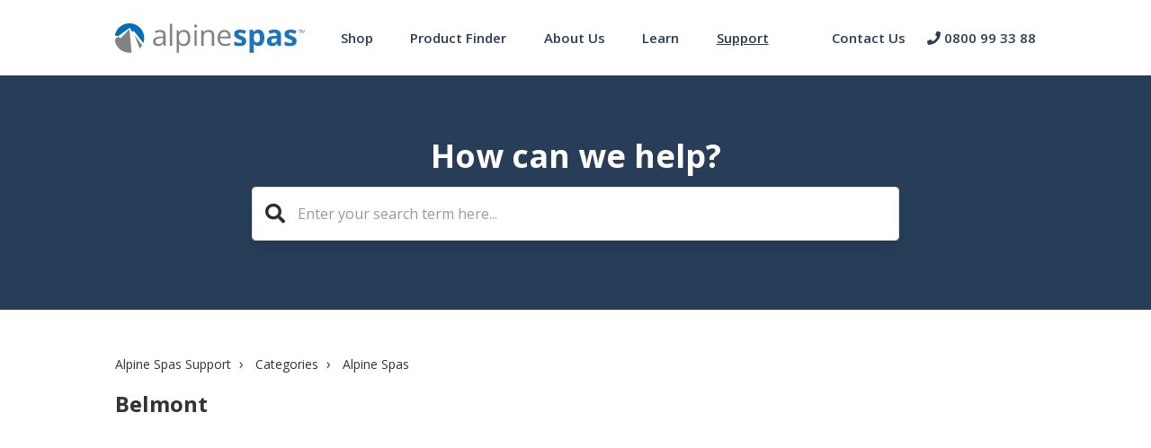

--- FILE ---
content_type: text/html; charset=utf-8
request_url: https://support.alpinespas.co.nz/support/solutions/folders/27000060717
body_size: 10247
content:
<!DOCTYPE html>
       
        <!--[if lt IE 7]><html class="no-js ie6 dew-dsm-theme " lang="en" dir="ltr" data-date-format="non_us"><![endif]-->       
        <!--[if IE 7]><html class="no-js ie7 dew-dsm-theme " lang="en" dir="ltr" data-date-format="non_us"><![endif]-->       
        <!--[if IE 8]><html class="no-js ie8 dew-dsm-theme " lang="en" dir="ltr" data-date-format="non_us"><![endif]-->       
        <!--[if IE 9]><html class="no-js ie9 dew-dsm-theme " lang="en" dir="ltr" data-date-format="non_us"><![endif]-->       
        <!--[if IE 10]><html class="no-js ie10 dew-dsm-theme " lang="en" dir="ltr" data-date-format="non_us"><![endif]-->       
        <!--[if (gt IE 10)|!(IE)]><!--><html class="no-js  dew-dsm-theme " lang="en" dir="ltr" data-date-format="non_us"><!--<![endif]-->
	<head>
		
		

<!-- Title for the page -->
<title> Belmont : Alpine Spas Support  </title>

<!-- Meta information -->

      <meta charset="utf-8" />
      <meta http-equiv="X-UA-Compatible" content="IE=edge,chrome=1" />
      <meta name="description" content= "" />
      <meta name="author" content= "" />
       <meta property="og:title" content="Belmont" />  <meta property="og:url" content="https://support.alpinespas.co.nz/support/solutions/folders/27000060717" />  <meta property="og:image" content="https://s3.amazonaws.com/cdn.freshdesk.com/data/helpdesk/attachments/production/27002269525/logo/9XnLxP3r1Rk4HMjc4_xGDSVVb6paXYBrpA.png?X-Amz-Algorithm=AWS4-HMAC-SHA256&amp;amp;X-Amz-Credential=AKIAS6FNSMY2XLZULJPI%2F20260119%2Fus-east-1%2Fs3%2Faws4_request&amp;amp;X-Amz-Date=20260119T104209Z&amp;amp;X-Amz-Expires=604800&amp;amp;X-Amz-SignedHeaders=host&amp;amp;X-Amz-Signature=32a33a378bdebcb57c817d9f485edf057a79d53d337219b5520920b7501516ce" />  <meta property="og:site_name" content="Alpine Spas Support" />  <meta property="og:type" content="article" />  <meta name="twitter:title" content="Belmont" />  <meta name="twitter:url" content="https://support.alpinespas.co.nz/support/solutions/folders/27000060717" />  <meta name="twitter:image" content="https://s3.amazonaws.com/cdn.freshdesk.com/data/helpdesk/attachments/production/27002269525/logo/9XnLxP3r1Rk4HMjc4_xGDSVVb6paXYBrpA.png?X-Amz-Algorithm=AWS4-HMAC-SHA256&amp;amp;X-Amz-Credential=AKIAS6FNSMY2XLZULJPI%2F20260119%2Fus-east-1%2Fs3%2Faws4_request&amp;amp;X-Amz-Date=20260119T104209Z&amp;amp;X-Amz-Expires=604800&amp;amp;X-Amz-SignedHeaders=host&amp;amp;X-Amz-Signature=32a33a378bdebcb57c817d9f485edf057a79d53d337219b5520920b7501516ce" />  <meta name="twitter:card" content="summary" />  <link rel="canonical" href="https://support.alpinespas.co.nz/support/solutions/folders/27000060717" /> 
<meta name="robots" content="index, follow">

<!-- Responsive setting -->
<link rel="apple-touch-icon" href="https://s3.amazonaws.com/cdn.freshdesk.com/data/helpdesk/attachments/production/27028965788/fav_icon/rwrtYJwL1buoIKEFx1fm2uyRj8Iguao4xw.png" />
        <link rel="apple-touch-icon" sizes="72x72" href="https://s3.amazonaws.com/cdn.freshdesk.com/data/helpdesk/attachments/production/27028965788/fav_icon/rwrtYJwL1buoIKEFx1fm2uyRj8Iguao4xw.png" />
        <link rel="apple-touch-icon" sizes="114x114" href="https://s3.amazonaws.com/cdn.freshdesk.com/data/helpdesk/attachments/production/27028965788/fav_icon/rwrtYJwL1buoIKEFx1fm2uyRj8Iguao4xw.png" />
        <link rel="apple-touch-icon" sizes="144x144" href="https://s3.amazonaws.com/cdn.freshdesk.com/data/helpdesk/attachments/production/27028965788/fav_icon/rwrtYJwL1buoIKEFx1fm2uyRj8Iguao4xw.png" />
        <meta name="viewport" content="width=device-width, initial-scale=1.0, maximum-scale=5.0, user-scalable=yes" /> 

<meta name="viewport" content="width=device-width, initial-scale=1.0" />
<meta name="google-site-verification" content="fBTdoomLuCaHXACL2rNvdjvAQebC4MO_kqfH-ktbAR8" />
<link href="//fonts.googleapis.com/css?family=Lato:300,300i,400,400i,700,700i,900,900i" rel="stylesheet" />
<link rel="stylesheet" href="//maxcdn.bootstrapcdn.com/font-awesome/4.7.0/css/font-awesome.min.css" />
<script src="https://kit.fontawesome.com/8eda555696.js" crossorigin="anonymous"></script>
<link rel="stylesheet" href="//cdn.jsdelivr.net/highlight.js/9.10.0/styles/github.min.css" />
<link rel="stylesheet" href="//cdn.jsdelivr.net/jquery.magnific-popup/1.0.0/magnific-popup.css" />

<style>
  /*.hero-unit {
    background-image: url(https://s3-us-west-2.amazonaws.com/breezythemes/barren/pattern.svg);
}*/
</style>


  <!-- Stop search engine crawling 
  <META NAME="ROBOTS" CONTENT="NOINDEX">
  <META NAME="ROBOTS" CONTENT="NOFOLLOW">
-->
		
		<!-- Adding meta tag for CSRF token -->
		<meta name="csrf-param" content="authenticity_token" />
<meta name="csrf-token" content="VHQf+voaAxUXdKIkkJbwkLwiJF9wYWzSZIOoIQOtR08B6HnyDiHKjGlr4TftclA9D+t7tXreC/4j63s3ahSLjw==" />
		<!-- End meta tag for CSRF token -->
		
		<!-- Fav icon for portal -->
		<link rel='shortcut icon' href='https://s3.amazonaws.com/cdn.freshdesk.com/data/helpdesk/attachments/production/27028965788/fav_icon/rwrtYJwL1buoIKEFx1fm2uyRj8Iguao4xw.png' />

		<!-- Base stylesheet -->
 
		<link rel="stylesheet" media="print" href="https://assets7.freshdesk.com/assets/cdn/portal_print-6e04b27f27ab27faab81f917d275d593fa892ce13150854024baaf983b3f4326.css" />
	  		<link rel="stylesheet" media="screen" href="https://assets1.freshdesk.com/assets/cdn/portal_utils-f2a9170fce2711ae2a03e789faa77a7e486ec308a2367d6dead6c9890a756cfa.css" />

		
		<!-- Theme stylesheet -->

		<link href="/support/theme.css?v=4&amp;d=1768774260" media="screen" rel="stylesheet" type="text/css">

		<!-- Google font url if present -->
		<link href='https://fonts.googleapis.com/css?family=Open+Sans:regular,italic,600,700,700italic' rel='stylesheet' type='text/css' nonce='QKzaXeKjyqM9+DIBoq9fUg=='>

		<!-- Including default portal based script framework at the top -->
		<script src="https://assets8.freshdesk.com/assets/cdn/portal_head_v2-d07ff5985065d4b2f2826fdbbaef7df41eb75e17b915635bf0413a6bc12fd7b7.js"></script>
		<!-- Including syntexhighlighter for portal -->
		<script src="https://assets4.freshdesk.com/assets/cdn/prism-841b9ba9ca7f9e1bc3cdfdd4583524f65913717a3ab77714a45dd2921531a402.js"></script>

		

		<!-- Access portal settings information via javascript -->
		 <script type="text/javascript">     var portal = {"language":"en","name":"Alpine Spas Support ","contact_info":"","current_page_name":"article_list","current_tab":"solutions","vault_service":{"url":"https://vault-service.freshworks.com/data","max_try":2,"product_name":"fd"},"current_account_id":575536,"preferences":{"bg_color":"#efefef","header_color":"#252525","help_center_color":"#f9f9f9","footer_color":"#777777","tab_color":"#006ebe","tab_hover_color":"#4c4b4b","btn_background":"#ffffff","btn_primary_background":"#6c6a6a","baseFont":"Open Sans","textColor":"#333333","headingsFont":"Open Sans","headingsColor":"#333333","linkColor":"#049cdb","linkColorHover":"#036690","inputFocusRingColor":"#f4af1a","nonResponsive":"false"},"image_placeholders":{"spacer":"https://assets10.freshdesk.com/assets/misc/spacer.gif","profile_thumb":"https://assets1.freshdesk.com/assets/misc/profile_blank_thumb-4a7b26415585aebbd79863bd5497100b1ea52bab8df8db7a1aecae4da879fd96.jpg","profile_medium":"https://assets4.freshdesk.com/assets/misc/profile_blank_medium-1dfbfbae68bb67de0258044a99f62e94144f1cc34efeea73e3fb85fe51bc1a2c.jpg"},"falcon_portal_theme":false};     var attachment_size = 20;     var blocked_extensions = "";     var allowed_extensions = "";     var store = { 
        ticket: {},
        portalLaunchParty: {} };    store.portalLaunchParty.ticketFragmentsEnabled = false;    store.pod = "us-east-1";    store.region = "US"; </script> 


			
	</head>
	<body>
            	
		
		
		

<!-- Notification Messages -->
 <div class="alert alert-with-close notice hide" id="noticeajax"></div> 
<div class="layout layout--anonymous">
  
<header class="topbar container" data-topbar>
  <div class="logu topbar__inner row">
    <div class="column--lg-9 mobile-menu">
      <div data-toggle-menu>
      	<svg aria-hidden="true" focusable="false" role="presentation" class="icon icon-hamburger" viewBox="0 0 32 32"><path fill="#444" d="M4.889 14.958h22.222v2.222H4.889v-2.222zM4.889 8.292h22.222v2.222H4.889V8.292zM4.889 21.625h22.222v2.222H4.889v-2.222z"></path></svg>
      	<svg aria-hidden="true" focusable="false" role="presentation" class="icon icon-close" viewBox="0 0 32 32"><path fill="#444" d="M25.313 8.55l-1.862-1.862-7.45 7.45-7.45-7.45L6.689 8.55l7.45 7.45-7.45 7.45 1.862 1.862 7.45-7.45 7.45 7.45 1.862-1.862-7.45-7.45z"></path></svg>
      </div>
    </div>
    <div class="column--lg-2">
      <a class="logo-link" href="https://alpinespas.co.nz">
        <img src="https://alpinespas.imgix.net/assets/icons/logo.svg" alt="" class="logo" width="230" height="33">
      </a>
    </div>


    <div class="navv column--lg-7">
      <a class="topbar__link parent" href="https://alpinespas.co.nz/shop">Shop</a>
      <a class="topbar__link parent" href="https://alpinespas.co.nz/product-finder">Product Finder</a>
      <a class="topbar__link" href="https://alpinespas.co.nz/about-us/">About Us</a>
      <a class="topbar__link" href="https://alpinespas.co.nz/learn-centre">Learn</a>
      <a class="topbar__link active" href="/support/home">Support</a>
    </div>
     <div class="fone column--lg-3">
       <a class="topbar__link cu" href="https://alpinespas.co.nz/contact/">Contact Us</a>
      <a class="ph" id="tel" href="tel:0800993388">
      	<i class="fa fa-phone"></i>
        <span>0800 99 33 88</span>
       </a>
	</div>
    </div>
</header>


  
    
  

  <section class="hero-unit hero-unit--large container" data-hero-unit="large">
  <div class="container-inner hero-unit__content" data-search-box>
    <div class="hero-unit__title text-center">How can we help?</div>
    <div class='search-box search-box--hero-unit'>
      <form class="hc-search-form print--remove" autocomplete="off" action="/support/search/solutions" id="hc-search-form" data-csrf-ignore="true">
	<div class="hc-search-input">
	<label for="support-search-input" class="hide">Enter your search term here...</label>
		<input placeholder="Enter your search term here..." type="text"
			name="term" class="special" value=""
            rel="page-search" data-max-matches="10" id="support-search-input">
	</div>
	<div class="hc-search-button">
		<button class="btn btn-primary" aria-label="Search" type="submit" autocomplete="off">
			<i class="mobile-icon-search hide-tablet"></i>
			<span class="hide-in-mobile">
				Search
			</span>
		</button>
	</div>
</form>
    </div>
  </div>
</section>

<div class="container folder-page page-container">
  <div class="container-inner">

      <div class="container-inner hero-unit__content" data-search-box>
    <div class="breadcrumbs-wrapper">
      <ol class="breadcrumbs">
        <li>
          <a href="/support/home">Alpine Spas Support </a>
        </li>
       <li title="Categories">
          <a href="/support/solutions/">Categories</a>
        </li>
     <li title="Alpine Spas">
          <a href="/support/solutions/27000036834">Alpine Spas</a>
        </li>
      </ol>
    </div>

    <div class="hero-unit__section">
      <div class="hero-unit__section-content">
        <h1 class="article-title_header">
          Belmont
        </h1>

        
      </div>
    </div>
  </div>




    
  </div>
</div>


  
    
  

  <footer class="footer-container container">
  <div class="w row">
    
      <div style="padding-right:2.8125em;padding-bottom:20px;" class="column--sm-2-5 column--xs-6">
        <p class="fh"><a href="https://alpinespas.co.nz/shop/">Shop</a></p>
          <ul>
            <li><a href="https://alpinespas.co.nz/spa-pools/">Spa Pools</a></li>
            <li><a href="https://alpinespas.co.nz/swim-spas/">Swim Spas</a></li>
            <li><a href="https://alpinespas.co.nz/shop/?product-type=gazebos-furniture">Gazebos</a></li>
            <li><a href="https://alpinespas.co.nz/saunas/">Saunas</a></li>
            <li><a href="https://alpinespas.co.nz/spa-finder/">Spa Finder</a></li>
		</ul>  
      </div>
      
      <div style="padding-right:2.8125em;padding-bottom:20px;" class="column--sm-2-5 column--xs-6">
      <p class="fh"><a href="https://alpinespas.co.nz/about-us/">Our Story</a></p>
          <ul>
          	<li><a href="https://alpinespas.co.nz/about-us/">About Us</a></li>
              	<li><a href="https://alpinespas.co.nz/why-choose-alpine-spas/">Why Choose Alpine Spas</a></li>
              	<li><a href="https://alpinespas.co.nz/contact/">Contact</a></li>
  
		</ul>
        <p class="fh"><a href="https://alpinespas.co.nz/reviews/">Our Customers</a></p>
          <ul>
          	<li><a href="https://alpinespas.co.nz/reviews/">Reviews</a></li>
		</ul>
      </div>
      
	  <div style="padding-right:2.8125em;padding-bottom:20px;" class="column--sm-2-5 column--xs-6">
      <p class="fh"><a href="https://alpinespas.co.nz/">Further Reading</a></p>
          <ul>
          <li><a href="https://alpinespas.co.nz/blog/">Blog</a></li>
                     <li><a href="https://alpinespas.co.nz/faqs/">FAQs</a></li>
                     <li><a href="https://alpinespas.co.nz/delivery">Delivery Options</a></li>
                     <li><a href="https://alpinespas.co.nz/payment-options">Payment Options</a></li>
            <li><a href="https://support.alpinespas.co.nz/support/home">User Manuals</a></li>
                     <li><a href="https://alpinespas.co.nz/privacy-policy">Privacy Policy</a></li>
            		<li><a href="https://alpinespas.co.nz/terms-and-conditions">Terms & Conditions</a></li>
                     <li><a href="https://alpinespas.co.nz/warranty/">Personal Warranty</a></li>
                     <li><a href="https://alpinespas.co.nz/warranty-commercial/">Commercial Warranty</a></li>
                     <li><a href="https://alpinespas.co.nz/terms-and-conditions#disclaimers">Disclaimers (^, *)</a></li>
		</ul>
      </div>
      
      <div style="padding-right:0;padding-bottom:20px;" class="column--sm-2-5 column--xs-6 locations">
        <p class="fh"><a href="https://alpinespas.co.nz/contact/#map">Locations</a></p>
        <p class="ad"><strong>Christchurch Showroom</strong><br>105 Blenheim Road<br>Riccarton, 8041<br>Christchurch<p>
        <p class="ad"><strong>Auckland Showroom</strong><br>551 Great South Road<br>Penrose, 1061<br>Auckland<p>
        <p class="ad"><strong>Mon - Fri:</strong> 9am - 5pm<br><strong>Sat - Sun:</strong> 10am - 5pm<p>
      </div>
      
      <div style="padding-right:0;padding-bottom:20px;" class="column--sm-2-5 column--xs-6 fd">
        <a href="tel:0800993388">0800 99 33 88</a>
        <a href="mailto:service@alpinespas.co.nz">service@alpinespas.co.nz</a>
        <ul class="social-media">
		<li><a href="https://www.instagram.com/alpinespasnz/?hl=en" target="_blank"><svg class="svg-inline--fa fa-instagram fa-w-14" aria-hidden="true" focusable="false" data-prefix="fab" data-icon="instagram" role="img" xmlns="http://www.w3.org/2000/svg" viewBox="0 0 448 512" data-fa-i2svg=""><path fill="currentColor" d="M224.1 141c-63.6 0-114.9 51.3-114.9 114.9s51.3 114.9 114.9 114.9S339 319.5 339 255.9 287.7 141 224.1 141zm0 189.6c-41.1 0-74.7-33.5-74.7-74.7s33.5-74.7 74.7-74.7 74.7 33.5 74.7 74.7-33.6 74.7-74.7 74.7zm146.4-194.3c0 14.9-12 26.8-26.8 26.8-14.9 0-26.8-12-26.8-26.8s12-26.8 26.8-26.8 26.8 12 26.8 26.8zm76.1 27.2c-1.7-35.9-9.9-67.7-36.2-93.9-26.2-26.2-58-34.4-93.9-36.2-37-2.1-147.9-2.1-184.9 0-35.8 1.7-67.6 9.9-93.9 36.1s-34.4 58-36.2 93.9c-2.1 37-2.1 147.9 0 184.9 1.7 35.9 9.9 67.7 36.2 93.9s58 34.4 93.9 36.2c37 2.1 147.9 2.1 184.9 0 35.9-1.7 67.7-9.9 93.9-36.2 26.2-26.2 34.4-58 36.2-93.9 2.1-37 2.1-147.8 0-184.8zM398.8 388c-7.8 19.6-22.9 34.7-42.6 42.6-29.5 11.7-99.5 9-132.1 9s-102.7 2.6-132.1-9c-19.6-7.8-34.7-22.9-42.6-42.6-11.7-29.5-9-99.5-9-132.1s-2.6-102.7 9-132.1c7.8-19.6 22.9-34.7 42.6-42.6 29.5-11.7 99.5-9 132.1-9s102.7-2.6 132.1 9c19.6 7.8 34.7 22.9 42.6 42.6 11.7 29.5 9 99.5 9 132.1s2.7 102.7-9 132.1z"></path></svg><!-- <i class="fab fa-instagram"></i> --></a></li> <li><a href="https://www.facebook.com/alpinespasnz/" target="_blank"><svg class="svg-inline--fa fa-facebook-f fa-w-10" aria-hidden="true" focusable="false" data-prefix="fab" data-icon="facebook-f" role="img" xmlns="http://www.w3.org/2000/svg" viewBox="0 0 320 512" data-fa-i2svg=""><path fill="currentColor" d="M279.14 288l14.22-92.66h-88.91v-60.13c0-25.35 12.42-50.06 52.24-50.06h40.42V6.26S260.43 0 225.36 0c-73.22 0-121.08 44.38-121.08 124.72v70.62H22.89V288h81.39v224h100.17V288z"></path></svg><!-- <i class="fab fa-facebook-f"></i> --></a></li> <li><a href="https://www.youtube.com/channel/UC1wJoHRtgHdGSnVgfPfyK8Q" target="_blank"><svg class="svg-inline--fa fa-youtube fa-w-18" aria-hidden="true" focusable="false" data-prefix="fab" data-icon="youtube" role="img" xmlns="http://www.w3.org/2000/svg" viewBox="0 0 576 512" data-fa-i2svg=""><path fill="currentColor" d="M549.655 124.083c-6.281-23.65-24.787-42.276-48.284-48.597C458.781 64 288 64 288 64S117.22 64 74.629 75.486c-23.497 6.322-42.003 24.947-48.284 48.597-11.412 42.867-11.412 132.305-11.412 132.305s0 89.438 11.412 132.305c6.281 23.65 24.787 41.5 48.284 47.821C117.22 448 288 448 288 448s170.78 0 213.371-11.486c23.497-6.321 42.003-24.171 48.284-47.821 11.412-42.867 11.412-132.305 11.412-132.305s0-89.438-11.412-132.305zm-317.51 213.508V175.185l142.739 81.205-142.739 81.201z"></path></svg><!-- <i class="fab fa-youtube"></i> --></a></li> </ul>
      </div>
      
      

 	</div>
          
  <div style="margin-bottom:30px;" class="w row">
      <div class="column--sm-12 column--md-6 column--xs-12 sml"><p>&#169; Alpine Spas Limited - All Rights Reserved.</p></div>
	</div>


  
</footer><div id="bottom-footer">
<div class="text">The Alpine Family:</div><a class="imag" href="https://alpinespas.co.nz/"><img src="https://alpinespas.imgix.net/assets/logos/alpine-spas-footer-logo.png" alt="Logo Alpine Spas"></a><a href="https://www.spasupplies.co.nz/"><img src="https://alpinespas.imgix.net/assets/logos/spa-supplies-footer-logo.png" alt="Logo Spas Supplies"></a>
  </div>
</div>

<script src="//cdn.jsdelivr.net/jquery.magnific-popup/1.0.0/jquery.magnific-popup.min.js"></script>
<script src="//cdn.jsdelivr.net/highlight.js/9.10.0/highlight.min.js"></script>
<script>
    hljs.initHighlightingOnLoad();

    var HC_SETTINGS = {
      css: {
        activeClass: 'is-active',
        hiddenClass: 'is-hidden',
        topbarHiddenClass: 'topbar--hidden',
        topbarFixedClass: 'topbar--fixed'
      }
    };

    (function ($) {
      var $window = $(window);
      var $topbar = $('[data-topbar]');
      var topbarHeight = parseInt($topbar.height());

      var bindEffects = function () {
        var scrolled = $window.scrollTop();
        if (scrolled > topbarHeight && scrolled < (topbarHeight * 2)) {
          $topbar.addClass(HC_SETTINGS.css.topbarHiddenClass);
        } else {
          $topbar
            .removeClass(HC_SETTINGS.css.topbarHiddenClass)
            .removeClass(HC_SETTINGS.css.topbarFixedClass);
        }

        if (scrolled > (topbarHeight * 2)) {
          $topbar
            .removeClass(HC_SETTINGS.css.topbarHiddenClass)
            .addClass(HC_SETTINGS.css.topbarFixedClass);
        }
      };

      $window.on('scroll.theme', bindEffects);

      if ($('[data-hero-unit="large"]').length === 0) {
        $('[data-menu]').children('[data-toggle-search]').removeClass('hidden');
      }

      var $searchBarMobile = $('[data-search-mobile]');
      var $closeButton = $('<button />', {
        'class': 'btn btn-default btn-search-topbar-close',
        'data-toggle-search': 'true',
        html: $('<span />', { 'class': 'fa fa-close' })
      });

      $searchBarMobile.find('.search-box').append($closeButton);

      $(document).on('click', '[data-toggle-menu]', function () {
        $(this).toggleClass('tcon-transform');
        $('[data-menu]').toggle();
        $topbar.toggleClass('topbar--opened');
      });

      $(document).on('click', '[data-toggle-search]', function () {
        $searchBarMobile.toggleClass('search-box--mobile-active');
      });

      var catalogHeroUnit = "<section class=\"hero-unit container\">" +
        "<div class=\"container-inner hero-unit__content\">" +
          "</div>" +
          "<h1 class=\"hero-unit__title text-center\">" +
            "Catalog" +
          "</h1>" +
        "</div>" +
      "</section>";

      if (window.location.href.indexOf("support/catalog") > -1) {
        $('#catalog-container').before(catalogHeroUnit);
        $('.content').before(catalogHeroUnit)
        $('.content').addClass('container-inner').wrap('<div class="container"></div>');
      }

      if (window.location.href.indexOf("support/profile/edit") > -1) {
        var profileHeroUnit = "<section class=\"hero-unit container\">" +
          "<div class=\"container-inner hero-unit__content\">" +
            "</div>" +
            "<h1 class=\"hero-unit__title text-center\">" +
              "Edit Profile" +
            "</h1>" +
          "</div>" +
        "</section>";
        $('[data-topbar]').before(profileHeroUnit);
        $('.main, .sidebar')
            .wrapAll('<div class="clearfix"></div>')
            .wrap('<div class="container-inner"></div>')
            .wrap('<div class="container"></div>');
     }

      $('.image-with-lightbox').magnificPopup({
        type: 'image',
        closeOnContentClick: true,
        closeBtnInside: false,
        fixedContentPos: true,
        mainClass: 'mfp-with-zoom', // class to remove default margin from left and right side
        image: {
          verticalFit: true
        },
        zoom: {
          enabled: true,
          duration: 300 // don't foget to change the duration also in CSS
        }
      });

      $('.image-with-video-icon').magnificPopup({
        disableOn: 700,
        type: 'iframe',
        mainClass: 'mfp-fade',
        removalDelay: 160,
        preloader: false,
        fixedContentPos: false
      });

      $('.accordion__item-title').on('click', function () {
        var $title = $(this);
        $title.toggleClass('accordion__item-title--active');
        $title
          .parents('.accordion__item')
          .find('.accordion__item-content')
          .slideToggle();
      });

      $('.tabs-link').click(function (e) {
        e.preventDefault();
        var $link = $(this);
        var tabIndex = $link.index();
        var $tab = $link.parents('.tabs').find('.tab').eq(tabIndex);
        $link
          .addClass(HC_SETTINGS.css.activeClass)
          .siblings()
          .removeClass(HC_SETTINGS.css.activeClass);
        $tab
          .removeClass(HC_SETTINGS.css.hiddenClass)
          .siblings('.tab')
          .addClass(HC_SETTINGS.css.hiddenClass);
      });

      // Fix animated icons
      $('.fa-spin').empty();

      $('#profile-edit .profile-heading .heading')
        .prependTo('#profile-edit .main .form-portal')
        .css('display', 'block');
    })(jQuery);
</script>




			<script src="https://assets2.freshdesk.com/assets/cdn/portal_bottom-0fe88ce7f44d512c644a48fda3390ae66247caeea647e04d017015099f25db87.js"></script>

		<script src="https://assets7.freshdesk.com/assets/cdn/redactor-642f8cbfacb4c2762350a557838bbfaadec878d0d24e9a0d8dfe90b2533f0e5d.js"></script> 
		<script src="https://assets10.freshdesk.com/assets/cdn/lang/en-4a75f878b88f0e355c2d9c4c8856e16e0e8e74807c9787aaba7ef13f18c8d691.js"></script>
		<!-- for i18n-js translations -->
  		<script src="https://assets2.freshdesk.com/assets/cdn/i18n/portal/en-7dc3290616af9ea64cf8f4a01e81b2013d3f08333acedba4871235237937ee05.js"></script>
		<!-- Including default portal based script at the bottom -->
		<script nonce="QKzaXeKjyqM9+DIBoq9fUg==">
//<![CDATA[
	
	jQuery(document).ready(function() {
					
		// Setting the locale for moment js
		moment.lang('en');

		var validation_meassages = {"required":"This field is required.","remote":"Please fix this field.","email":"Please enter a valid email address.","url":"Please enter a valid URL.","date":"Please enter a valid date.","dateISO":"Please enter a valid date ( ISO ).","number":"Please enter a valid number.","digits":"Please enter only digits.","creditcard":"Please enter a valid credit card number.","equalTo":"Please enter the same value again.","two_decimal_place_warning":"Value cannot have more than 2 decimal digits","select2_minimum_limit":"Please type %{char_count} or more letters","select2_maximum_limit":"You can only select %{limit} %{container}","maxlength":"Please enter no more than {0} characters.","minlength":"Please enter at least {0} characters.","rangelength":"Please enter a value between {0} and {1} characters long.","range":"Please enter a value between {0} and {1}.","max":"Please enter a value less than or equal to {0}.","min":"Please enter a value greater than or equal to {0}.","select2_maximum_limit_jq":"You can only select {0} {1}","facebook_limit_exceed":"Your Facebook reply was over 8000 characters. You'll have to be more clever.","messenger_limit_exceeded":"Oops! You have exceeded Messenger Platform's character limit. Please modify your response.","not_equal_to":"This element should not be equal to","email_address_invalid":"One or more email addresses are invalid.","twitter_limit_exceed":"Oops! You have exceeded Twitter's character limit. You'll have to modify your response.","password_does_not_match":"The passwords don't match. Please try again.","valid_hours":"Please enter a valid hours.","reply_limit_exceed":"Your reply was over 2000 characters. You'll have to be more clever.","url_format":"Invalid URL format","url_without_slash":"Please enter a valid URL without '/'","link_back_url":"Please enter a valid linkback URL","requester_validation":"Please enter a valid requester details or <a href=\"#\" id=\"add_requester_btn_proxy\">add new requester.</a>","agent_validation":"Please enter valid agent details","email_or_phone":"Please enter a Email or Phone Number","upload_mb_limit":"Upload exceeds the available 15MB limit","invalid_image":"Invalid image format","atleast_one_role":"At least one role is required for the agent","invalid_time":"Invalid time.","remote_fail":"Remote validation failed","trim_spaces":"Auto trim of leading & trailing whitespace","hex_color_invalid":"Please enter a valid hex color value.","name_duplication":"The name already exists.","invalid_value":"Invalid value","invalid_regex":"Invalid Regular Expression","same_folder":"Cannot move to the same folder.","maxlength_255":"Please enter less than 255 characters","decimal_digit_valid":"Value cannot have more than 2 decimal digits","atleast_one_field":"Please fill at least {0} of these fields.","atleast_one_portal":"Select atleast one portal.","custom_header":"Please type custom header in the format -  header : value","same_password":"Should be same as Password","select2_no_match":"No matching %{container} found","integration_no_match":"no matching data...","time":"Please enter a valid time","valid_contact":"Please add a valid contact","field_invalid":"This field is invalid","select_atleast_one":"Select at least one option.","ember_method_name_reserved":"This name is reserved and cannot be used. Please choose a different name."}	

		jQuery.extend(jQuery.validator.messages, validation_meassages );


		jQuery(".call_duration").each(function () {
			var format,time;
			if (jQuery(this).data("time") === undefined) { return; }
			if(jQuery(this).hasClass('freshcaller')){ return; }
			time = jQuery(this).data("time");
			if (time>=3600) {
			 format = "hh:mm:ss";
			} else {
				format = "mm:ss";
			}
			jQuery(this).html(time.toTime(format));
		});
	});

	// Shortcuts variables
	var Shortcuts = {"global":{"help":"?","save":"mod+return","cancel":"esc","search":"/","status_dialog":"mod+alt+return","save_cuctomization":"mod+shift+s"},"app_nav":{"dashboard":"g d","tickets":"g t","social":"g e","solutions":"g s","forums":"g f","customers":"g c","reports":"g r","admin":"g a","ticket_new":"g n","compose_email":"g m"},"pagination":{"previous":"alt+left","next":"alt+right","alt_previous":"j","alt_next":"k"},"ticket_list":{"ticket_show":"return","select":"x","select_all":"shift+x","search_view":"v","show_description":"space","unwatch":"w","delete":"#","pickup":"@","spam":"!","close":"~","silent_close":"alt+shift+`","undo":"z","reply":"r","forward":"f","add_note":"n","scenario":"s"},"ticket_detail":{"toggle_watcher":"w","reply":"r","forward":"f","add_note":"n","close":"~","silent_close":"alt+shift+`","add_time":"m","spam":"!","delete":"#","show_activities_toggle":"}","properties":"p","expand":"]","undo":"z","select_watcher":"shift+w","go_to_next":["j","down"],"go_to_previous":["k","up"],"scenario":"s","pickup":"@","collaboration":"d"},"social_stream":{"search":"s","go_to_next":["j","down"],"go_to_previous":["k","up"],"open_stream":["space","return"],"close":"esc","reply":"r","retweet":"shift+r"},"portal_customizations":{"preview":"mod+shift+p"},"discussions":{"toggle_following":"w","add_follower":"shift+w","reply_topic":"r"}};
	
	// Date formats
	var DATE_FORMATS = {"non_us":{"moment_date_with_week":"ddd, D MMM, YYYY","datepicker":"d M, yy","datepicker_escaped":"d M yy","datepicker_full_date":"D, d M, yy","mediumDate":"d MMM, yyyy"},"us":{"moment_date_with_week":"ddd, MMM D, YYYY","datepicker":"M d, yy","datepicker_escaped":"M d yy","datepicker_full_date":"D, M d, yy","mediumDate":"MMM d, yyyy"}};

	var lang = { 
		loadingText: "Please Wait...",
		viewAllTickets: "View all tickets"
	};


//]]>
</script> 

		

		
		<script type="text/javascript">
     		I18n.defaultLocale = "en";
     		I18n.locale = "en";
		</script>
			
    	


		<!-- Include dynamic input field script for signup and profile pages (Mint theme) -->

	</body>
</html>


--- FILE ---
content_type: image/svg+xml
request_url: https://alpinespas.imgix.net/assets/icons/logo.svg
body_size: 2470
content:
<?xml version="1.0" encoding="utf-8"?>
<svg xmlns="http://www.w3.org/2000/svg" xmlns:xlink="http://www.w3.org/1999/xlink" version="1.1" id="Layer_1" x="0px" y="0px" viewBox="0 0 1920 300" style="enable-background:new 0 0 1920 300;">
<style type="text/css">
	.st0{fill:#006FBA;}
	.st1{fill:#818285;}
	.st2{fill:#1C75BC;}
	.st3{fill:#808285;}
</style>
<g>
	<path class="st0" d="M1861.68,67.05v3.67h10.39v27.18h4.24V70.71h10.39v-3.67H1861.68z M1890.43,97.89h3.99V79.68&#xA;		c0-0.72-0.02-1.86-0.05-3.4c-0.04-1.55-0.05-2.71-0.05-3.46v-0.94l8.86,26.01h4.14l8.79-26.01c0,1.66-0.01,3.23-0.04,4.68&#xA;		c-0.03,1.46-0.04,2.5-0.04,3.12v18.21h3.97V67.05h-5.92l-8.79,26.08l-8.87-26.08h-5.98V97.89z"/>
	<path class="st1" d="M493.7,227.06l-4.74-22.42h-1.15c-7.86,9.87-15.69,16.55-23.5,20.05c-7.81,3.49-17.56,5.25-29.25,5.25&#xA;		c-15.62,0-27.86-4.03-36.72-12.07c-8.86-8.05-13.29-19.5-13.29-34.35c0-31.81,25.44-48.48,76.32-50.02l26.73-0.86v-9.77&#xA;		c0-12.36-2.66-21.49-7.98-27.38c-5.32-5.89-13.82-8.84-25.51-8.84c-13.13,0-27.98,4.03-44.56,12.07l-7.33-18.25&#xA;		c7.76-4.22,16.26-7.52,25.51-9.92c9.25-2.4,18.52-3.59,27.81-3.59c18.78,0,32.7,4.17,41.75,12.5c9.05,8.34,13.58,21.7,13.58,40.1&#xA;		v107.51H493.7z M439.8,210.24c14.85,0,26.52-4.07,35-12.22c8.48-8.14,12.72-19.55,12.72-34.21v-14.23l-23.86,1.01&#xA;		c-18.97,0.67-32.65,3.62-41.04,8.84c-8.39,5.22-12.58,13.34-12.58,24.36c0,8.62,2.61,15.19,7.83,19.69&#xA;		C423.11,207.99,430.41,210.24,439.8,210.24z"/>
	<path class="st1" d="M578.51,227.06h-23.86V3.41h23.86V227.06z"/>
	<path class="st1" d="M696.52,229.93c-10.25,0-19.62-1.89-28.1-5.68c-8.48-3.79-15.59-9.61-21.34-17.46h-1.73&#xA;		c1.15,9.2,1.73,17.92,1.73,26.16v64.82h-23.86V69.53h19.4l3.31,21.56h1.15c6.13-8.62,13.27-14.85,21.42-18.68&#xA;		c8.14-3.83,17.48-5.75,28.03-5.75c20.89,0,37.01,7.14,48.37,21.42c11.35,14.28,17.03,34.3,17.03,60.08&#xA;		c0,25.87-5.77,45.97-17.32,60.3C733.05,222.77,717.02,229.93,696.52,229.93z M693.07,86.92c-16.1,0-27.74,4.46-34.93,13.37&#xA;		c-7.19,8.91-10.88,23.09-11.07,42.54v5.32c0,22.13,3.69,37.97,11.07,47.5c7.38,9.54,19.21,14.3,35.5,14.3&#xA;		c13.6,0,24.27-5.51,31.98-16.53c7.71-11.02,11.57-26.21,11.57-45.56c0-19.64-3.86-34.71-11.57-45.2&#xA;		C717.91,92.17,707.06,86.92,693.07,86.92z"/>
	<path class="st1" d="M801.58,26.84c0-5.46,1.34-9.46,4.02-12c2.68-2.54,6.04-3.81,10.06-3.81c3.83,0,7.14,1.29,9.92,3.88&#xA;		c2.78,2.59,4.17,6.56,4.17,11.93c0,5.37-1.39,9.37-4.17,12c-2.78,2.64-6.09,3.95-9.92,3.95c-4.02,0-7.38-1.32-10.06-3.95&#xA;		C802.92,36.21,801.58,32.21,801.58,26.84z M827.45,227.06h-23.86V69.53h23.86V227.06z"/>
	<path class="st1" d="M979.96,227.06v-101.9c0-12.84-2.92-22.42-8.77-28.75c-5.85-6.32-15-9.49-27.45-9.49&#xA;		c-16.48,0-28.55,4.46-36.22,13.37c-7.67,8.91-11.5,23.62-11.5,44.12v82.64h-23.86V69.53h19.4l3.88,21.56h1.15&#xA;		c4.89-7.76,11.74-13.77,20.55-18.04c8.82-4.26,18.64-6.4,29.46-6.4c18.97,0,33.25,4.58,42.83,13.73&#xA;		c9.58,9.15,14.37,23.79,14.37,43.91v102.77H979.96z"/>
	<path class="st1" d="M1113.49,229.93c-23.28,0-41.66-7.09-55.12-21.27c-13.46-14.18-20.19-33.87-20.19-59.07&#xA;		c0-25.39,6.25-45.56,18.76-60.51c12.5-14.95,29.3-22.42,50.38-22.42c19.74,0,35.36,6.49,46.86,19.48&#xA;		c11.5,12.98,17.25,30.11,17.25,51.38v15.09h-108.52c0.48,18.49,5.15,32.53,14.01,42.11c8.86,9.58,21.35,14.37,37.44,14.37&#xA;		c16.96,0,33.73-3.54,50.31-10.64v21.27c-8.44,3.64-16.41,6.25-23.93,7.83C1133.2,229.14,1124.12,229.93,1113.49,229.93z&#xA;		 M1107.02,86.63c-12.65,0-22.73,4.12-30.25,12.36c-7.52,8.24-11.95,19.64-13.3,34.21h82.36c0-15.04-3.36-26.56-10.06-34.57&#xA;		C1129.06,90.63,1119.48,86.63,1107.02,86.63z"/>
	<path class="st2" d="M1327.78,179.34c0,16.48-5.73,29.03-17.18,37.66c-11.45,8.63-28.58,12.94-51.38,12.94&#xA;		c-11.69,0-21.66-0.79-29.9-2.37c-8.24-1.58-15.96-3.9-23.14-6.97v-36.22c8.14,3.83,17.32,7.04,27.52,9.63&#xA;		c10.2,2.59,19.19,3.88,26.95,3.88c15.91,0,23.86-4.6,23.86-13.8c0-3.45-1.06-6.25-3.16-8.41c-2.11-2.16-5.75-4.6-10.93-7.33&#xA;		c-5.17-2.73-12.07-5.91-20.7-9.56c-12.36-5.18-21.44-9.97-27.24-14.37c-5.8-4.41-10.01-9.46-12.65-15.16&#xA;		c-2.64-5.7-3.95-12.72-3.95-21.06c0-14.28,5.53-25.32,16.6-33.13c11.07-7.81,26.76-11.71,47.07-11.71&#xA;		c19.35,0,38.18,4.22,56.49,12.65l-13.22,31.62c-8.05-3.45-15.57-6.27-22.56-8.48c-7-2.2-14.14-3.31-21.42-3.31&#xA;		c-12.94,0-19.4,3.5-19.4,10.49c0,3.93,2.08,7.33,6.25,10.2c4.17,2.87,13.3,7.14,27.38,12.79c12.55,5.08,21.75,9.82,27.6,14.23&#xA;		c5.84,4.41,10.16,9.49,12.93,15.24C1326.39,164.53,1327.78,171.38,1327.78,179.34z"/>
	<path class="st2" d="M1450.24,229.93c-18.88,0-33.68-6.85-44.41-20.55h-2.3c1.53,13.42,2.3,21.17,2.3,23.28v65.11h-43.84V66.37&#xA;		h35.65l6.18,20.84h2.01c10.25-15.9,25.44-23.86,45.56-23.86c18.97,0,33.83,7.33,44.56,21.99c10.73,14.66,16.1,35.02,16.1,61.08&#xA;		c0,17.15-2.51,32.05-7.55,44.7c-5.03,12.65-12.2,22.28-21.49,28.89C1473.71,226.62,1462.79,229.93,1450.24,229.93z M1437.3,98.42&#xA;		c-10.83,0-18.73,3.33-23.72,9.99c-4.98,6.66-7.57,17.66-7.76,32.99v4.74c0,17.25,2.56,29.61,7.69,37.08&#xA;		c5.12,7.47,13.24,11.21,24.36,11.21c19.64,0,29.46-16.19,29.46-48.58c0-15.81-2.42-27.67-7.26-35.57&#xA;		C1455.24,102.37,1447.65,98.42,1437.3,98.42z"/>
	<path class="st2" d="M1650.31,227.06l-8.48-21.85h-1.15c-7.38,9.29-14.97,15.74-22.78,19.33c-7.81,3.59-17.99,5.39-30.54,5.39&#xA;		c-15.43,0-27.57-4.41-36.43-13.22c-8.86-8.82-13.29-21.37-13.29-37.66c0-17.05,5.96-29.63,17.89-37.73&#xA;		c11.93-8.1,29.92-12.58,53.97-13.44l27.89-0.86v-7.04c0-16.29-8.34-24.43-25.01-24.43c-12.84,0-27.93,3.88-45.27,11.64&#xA;		l-14.52-29.61c18.49-9.68,39-14.52,61.52-14.52c21.56,0,38.09,4.7,49.59,14.09c11.5,9.39,17.25,23.67,17.25,42.83v107.08H1650.31z&#xA;		 M1637.38,152.6l-16.96,0.58c-12.74,0.38-22.23,2.68-28.46,6.9c-6.23,4.22-9.34,10.64-9.34,19.26c0,12.36,7.09,18.54,21.27,18.54&#xA;		c10.16,0,18.28-2.92,24.36-8.77c6.08-5.84,9.13-13.61,9.13-23.28V152.6z"/>
	<path class="st2" d="M1838.16,179.34c0,16.48-5.73,29.03-17.18,37.66c-11.45,8.63-28.58,12.94-51.38,12.94&#xA;		c-11.69,0-21.66-0.79-29.9-2.37c-8.24-1.58-15.96-3.9-23.14-6.97v-36.22c8.14,3.83,17.32,7.04,27.52,9.63&#xA;		c10.2,2.59,19.19,3.88,26.95,3.88c15.91,0,23.86-4.6,23.86-13.8c0-3.45-1.06-6.25-3.16-8.41c-2.11-2.16-5.75-4.6-10.93-7.33&#xA;		c-5.17-2.73-12.07-5.91-20.7-9.56c-12.36-5.18-21.44-9.97-27.24-14.37c-5.8-4.41-10.01-9.46-12.65-15.16&#xA;		c-2.64-5.7-3.95-12.72-3.95-21.06c0-14.28,5.53-25.32,16.6-33.13c11.07-7.81,26.76-11.71,47.07-11.71&#xA;		c19.35,0,38.18,4.22,56.49,12.65l-13.22,31.62c-8.05-3.45-15.57-6.27-22.56-8.48c-7-2.2-14.14-3.31-21.42-3.31&#xA;		c-12.94,0-19.4,3.5-19.4,10.49c0,3.93,2.08,7.33,6.25,10.2c4.17,2.87,13.3,7.14,27.38,12.79c12.55,5.08,21.75,9.82,27.6,14.23&#xA;		c5.84,4.41,10.16,9.49,12.93,15.24C1836.77,164.53,1838.16,171.38,1838.16,179.34z"/>
</g>
<path class="st0" d="M295.09,148.11C294.83,65.92,227.57-0.48,144.87-0.21C70.37,0.03,8.76,54.35-2.51,125.22L31.37,129&#xA;	l117.16-83.43l26.64,42.31l14.89-10.84l96.04,122.45C291.97,183.46,295.15,166.16,295.09,148.11z"/>
<path class="st3" d="M145.51,57.56l-87.5,92l-31.99-12.8L-3.4,165.44c8.44,74.46,72.11,132.23,149.25,131.98&#xA;	c7.09-0.02,14.05-0.57,20.87-1.54L145.51,57.56z"/>
<path class="st3" d="M249.37,255.59c10.11-9.72,18.85-20.83,25.9-33.03l-80.29-104.19L249.37,255.59z"/>
</svg>